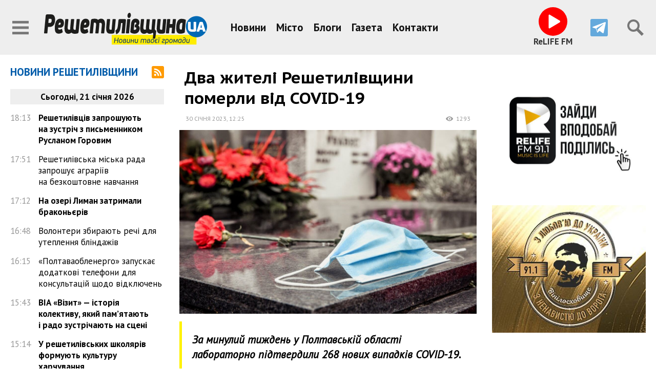

--- FILE ---
content_type: text/html; charset=UTF-8
request_url: https://resh.news/news/495/
body_size: 15816
content:
<!DOCTYPE html>
<html lang="uk">
<head>
	<meta charset="utf-8" />
	<title>Два жителі Решетилівщини померли від COVID-19 - Решетилівщина.UA</title>
	<meta name="viewport" content="width=device-width, initial-scale=1, maximum-scale=2" />
	<meta name="description" content="За минулий тиждень у Полтавській області лабораторно підтвердили 268 нових випадків COVID-19." />
	<meta property="og:site_name" content="Решетилівщина.UA" />
<meta property="og:title" content="Два жителі Решетилівщини померли від COVID-19" /><meta property="og:url" content="https://resh.news/news/495/" /><meta property="og:image" content="https://resh.news/uploads/2023/01/30/image_search_1675074876637.jpg" /><meta property="og:type" content="article" /><meta property="og:description" content="За минулий тиждень у Полтавській області лабораторно підтвердили 268 нових випадків COVID-19." /><link rel="shortcut icon" href="/img/ua.png"><!-- Google tag (gtag.js) -->
<script async src="https://www.googletagmanager.com/gtag/js?id=G-ZQQX3K24Z7"></script>
<script>
  window.dataLayer = window.dataLayer || [];
  function gtag(){dataLayer.push(arguments);}
  gtag('js', new Date());

  gtag('config', 'G-ZQQX3K24Z7');
</script><link rel="preconnect" href="https://fonts.googleapis.com"><link rel="preconnect" href="https://fonts.gstatic.com" crossorigin><link href="https://fonts.googleapis.com/css2?family=PT+Sans+Caption:wght@700&family=PT+Sans:ital,wght@0,400;0,700;1,400&display=swap" rel="stylesheet"><link rel="stylesheet" type="text/css" href="/minify/c3920c4b6c661aa15ec53ef9f1f3794f.css" /><script src="/js/jquery-3.5.1.min.js"></script><script src="/minify/2440405576b14f03ae80e22e7dc7a349.js"></script>

</head>
<body data-dt="2026-01-21 19:57:14">

<div id="infinite-stream" class="width-limit">
	<div class="infinite-page">
		
<header class="page-header">
	<div class="header-top">
		<div class="flex-header">
			<div class="sidebar-button icons">
				<span data-action="sidebar-open" class="icon icon-menu-black"></span>			
			</div>
			
			<nav class="site-nav">
				<ul class="header-links">
					<li><a href="/news/">Новини</a></li><li><a href="/tag/misto/">Місто</a></li><li><a href="/blog/">Блоги</a></li><li><a href="/gazeta/">Газета</a></li><li><a href="/contacts/">Контакти</a></li>
				</ul>
			</nav>

			<div class="logo">
				<a href="/">
					<span class="img"></span>
				</a>
			</div>

			<div class="site-tools">

				<ul class="social-icons">
					
					<li class="radio">
						<button class="radio-btn">
  <div class="i-amp-video-eq">
    <div class="-amp-video-eq-col">
      <div class="-amp-video-eq-1-1"></div>
      <div class="-amp-video-eq-1-2"></div>
    </div>
    <div class="-amp-video-eq-col">
      <div class="-amp-video-eq-2-1"></div>
      <div class="-amp-video-eq-2-2"></div>
    </div>
    <div class="-amp-video-eq-col">
      <div class="-amp-video-eq-3-1"></div>
      <div class="-amp-video-eq-3-2"></div>
    </div>
    <div class="-amp-video-eq-col">
      <div class="-amp-video-eq-4-1"></div>
      <div class="-amp-video-eq-4-2"></div>
    </div>
  </div>

						</button>
						<span>ReLIFE&nbsp;FM</span>
					</li>


<!--					<li><a rel="nofollow" title="«Решетилівщина.UA» у Facebook" href="https://www.facebook.com/" class="icon icon-facebook"></a></li> #-->
					<li><a rel="nofollow" title="«Решетилівщина.UA» у Telegram" href="https://t.me/resh_news" class="icon icon-telegram"></a></li>
<!--					<li><a rel="nofollow" title="«Решетилівщина.UA» у Viber" href="https://invite.viber.com/?g2=AQBC2uJK1nWOn1BoIc4JOhwBGgxpyUHKIfOa6YMWwzN3Hmg7wRCqa8tISvLJ2aTg" class="icon icon-viber"></a></li>
					<li class="r81"><a rel="nofollow" title="«Решетилівщина.UA» у Google News" href="https://news.google.com/" class="icon icon-googlenews"></a></li> 
#-->
				</ul>

			</div>
			
			<div class="icons site-search">
				<span data-action="search-open" class="icon icon-search-black"></span>
			</div>
		</div>

		<div class="search-container">

			<form action="/search/" class="search-form">
				<div class="search-row">
					<input type="text" name="q" value="" placeholder="Пошук по сайту" /> 
					<button type="submit" class="icon icon-search-black"></button>
				</div>
				<button type="reset" data-action="search-close" class="icon icon-close"></button>
			</form>

		</div>
	</div>


</header>

<div class="page-body">
	
	<div class="page-lenta">
		
<div class="lenta">
	<div class="lenta-header">
		<h2 class="title"><a href="/news/">Новини Решетилівщини</a></h2>	
		<a href="/rss" class="icon icon-rss"></a>	
	</div>
	<ul class="lenta-stream">
		
	</ul>
	<script>var lenta_data="[base64]/0YDQvtGI0YPRjtGC0Ywg0L3QsMKg0LfRg9GB0YLRgNGW0Ycg0LfCoNC/[base64]/[base64]/[base64]/QutC40Lkg0L/QsNC84oCZ0Y/[base64]/[base64]/[base64]/0LXRgNC10LTQsNC70Lgg0L/QsNGA0YLRltGOINGI0LrQsNGA0L/[base64]/[base64]/RgNCw0LrRgtC40YfQvdC40YUg0ZbRgdC/[base64]/[base64]/[base64]/[base64]/[base64]/[base64]/[base64]/0YDQsNCy0LjQu9GM0L3RgyDQtdC60YHQv9C70YPQsNGC0LDRhtGW0Y4g0LzQvtC20YPRgtGMINC90LDRgNCw0LbQsNGC0Lgg0L3QsMKg0L3QtdCx0LXQt9C/[base64]/[base64]/RltC00YLRgNC40LzQutCwwrs6INC90LDCoNGJ0L7CoNGD0LrRgNCw0ZfQvdGG0ZYg0LLQuNGC0YDQsNGH0LDRjtGC0Ywg0LTQvtC/[base64]/QvtC80L7Qs9GC0Lgg0ZbQt8Kg0LfQsNGA0Y/[base64]/QvtC70ZbRhtGW0Y8g0J/QvtC70YLQsNCy0YnQuNC90Lgg0YDQvtC30LPQvtGA0L3Rg9C70LAg0L/RltC00YLRgNC40LzQutGDINC00LvRjyDQvdCw0YHQtdC70LXQvdC90Y8g0L3QsMKg0LLQuNC/[base64]/QsNGB0L/QvtGA0YIg0L/[base64]/[base64]/[base64]/[base64]/[base64]/[base64]/Rg9C70Y/[base64]/RltC0INGH0LDRgSDQtNGW0LDQu9C+0LPRgyDQstC70LDQtNC4INGC0LDCoNCx0ZbQt9C90LXRgdGDINC+0LHQs9C+0LLQvtGA0Y/[base64]/QtdGA0LXQvNC+0LPRgyDRgtCwwqDQvdGW0YfQuNGOINGDwqDQvNCw0YLRh9Cw0YUg0KfQtdC80L/RltC+0L3QsNGC0YMg0J/[base64]/[base64]/[base64]/[base64]/0L7QstGW0LTQvdC40LrRgyDCq9Ca0YDQtdC80LXQvdGH0YPRhtGM0LrRliDQv9C70LDQstC90ZbCuyDRgdC/[base64]/0YDQsNCy0LjQu9C4INGI0LrQsNGA0L/[base64]/QvtC70YLQsNCy0LDQs9Cw0LfCuyDQt9Cw0LrQu9C40LrQsNGO0YLRjCDQvdC1wqDQstC40LrQvtGA0LjRgdGC0L7QstGD0LLQsNGC0Lgg0L/[base64]/[base64]/[base64]/[base64]/QvtC80ZbRgNC90LAg0YHQvtC90Y/[base64]/0L7QvdCw0LQgMTLCoNC80ZbQu9GM0Y/[base64]/0LjRgdC60YMg0L3QtdC80LDRgtC10YDRltCw0LvRjNC90L7RlyDQutGD0LvRjNGC0YPRgNC90L7RlyDRgdC/[base64]/RgNCw0LLQuNC70LAg0L/RgNC+0YTRltC70LDQutGC0LjQutC4INC30LDRhdCy0L7RgNGO0LLQsNC90Ywg0YLQsMKg0L/[base64]/[base64]/0L7RgdC70YPQs9C4INC+0YLRgNC40LzQsNC70Lgg0L/[base64]/[base64]/[base64]/RgtGD0LLQsNC70YzQvdC40LrQuCDQvdCw0LPQsNC00LDQu9C4INGA0LjQsdCw0LvQutCw0Lwg0L/[base64]/0LvQsNC90YPQstCw0YLQuCDRidC10L/Qu9C10L3QvdGPINGC0LDCoNC90LDQtNC+0LvRg9C20LjRgtC4INC/0YDQvtC/[base64]/[base64]/[base64]/[base64]/[base64]/[base64]/0L7Qs9C70LjQsdC40LvQuCDQt9C90LDQvdC90Y8g0L/[base64]/[base64]/QvtC/[base64]/[base64]/[base64]/QtdGA0YjQtSDQvtGC0YDQuNC80LDQu9CwINGD0LrRgNCw0ZfQvdGB0YzQutC40Lkg0L/QsNGB0L/[base64]/QvtC70YLQsNCy0YnQuNC90ZYg0L/[base64]/QvtC70YLQsNCy0YnQuNC90LAg0L7RgtGA0LjQvNCw0LvQsCDQstCw0LrRhtC40L3RgyDQstGW0LQg0LLRltGA0YPRgdGDINC/[base64]/[base64]/QuNC70Lgg0L/[base64]/0ZbQtCDQt9Cw0LPRgNC+0LfQvtGOINC+0L/QuNC90LjRgtC40YHRjyDQsdC10Lcg0LLQvtC00Lgg0YLQsMKg0L7Qv9Cw0LvQtdC90L3Rjzog0YPCoNCz0YDQvtC80LDQtNGWINCy0ZbQtNC/0YDQsNGG0YzQvtCy0YPRjtGC0Ywg0L/[base64]/0YDQsNC/0L7RgCDRg8Kg0LfQvdCw0Log0L/RltC00YLRgNC40LzQutC4INCy0ZbQudGB0YzQutC+0LLQvtC/[base64]/QvtC80ZbRgNC90LAg0YHQvtC90Y/[base64]/RgNC+0LLQtdC70Lgg0L/[base64]/[base64]/[base64]/[base64]/[base64]/[base64]/wrsg0LfQsNC/[base64]/[base64]/0ZbRiNC90L4g0LLQuNGB0YLRg9C/[base64]/[base64]/[base64]/RgNC40LfQvtCy0ZYg0LzRltGB0YbRjyDQvdCwwqDQutC+0L3QutGD0YDRgdGWIMKr0J/[base64]/[base64]/0ZbQtNC/[base64]/[base64]/0ZbQtNC/0YDQuNGU0LzRgdGC0LLQsCDQv9GA0L7Qv9C+0L3Rg9GO0YLRjCDQv9C10YDQtdC00LDRgtC4INCywqDRg9C/[base64]/[base64]/[base64]/igJnRlNCy0YHRjNC60ZYg0YjQutC+0LvRj9GA0ZYg0LLQuNCz0L7RgtC+0LLQuNC70Lgg0YfQtdGA0LPQvtCy0YMg0L/QsNGA0YLRltGOINC90LDQu9GW0L/QvtC6INC90LDCoNC+0LrQvtC/[base64]/[base64]/[base64]/[base64]/[base64]/0L7Rh9Cw0YLQutGW0LLQutC4wrsg0L/RgNC40LTQsdCw0LvQuCDRgdC/[base64]/0YDQvtGF0LDRjtGC0Ywg0LTQvtC/0L7QvNC+0LPRgtC4INC30ZbQsdGA0LDRgtC4INC60L7RiNGC0Lgg0L3QsMKg0LfQsNGA0Y/[base64]/[base64]/[base64]/[base64]/RgNC40L/QuNC90LjQsiDQstC+0LTQvtC/0L7RgdGC0LDRh9Cw0L3QvdGPIDQwMMKg0YLQuNGB0Y/[base64]/[base64]/QvtC80L7Qs9C70LAg0L/RgNC40LTQsdCw0YLQuCDQsNC/[base64]/QsNGJ0LXQvdC60ZbQstGB0YzQutGWINC00ZbRgtC4INGB0YLQstC+0YDQuNC70Lgg0LvQuNGB0YLRltCy0LrQuCDQtNC70Y8g0LfQsNGF0LjRgdC90LjQutGW0LI8L2E+PC9saT4=";</script>
</div>
	</div>
	<div class="page-content">
		<article data-title="Два жителі Решетилівщини померли від COVID-19" data-url="https://resh.news/news/495/" data-type="news" data-param="" data-id="495" data-dt="2023-01-30 12:25:00" data-viewer="1" class="content text">
<h1>Два жителі Решетилівщини померли від COVID-19</h1>
<div class="content-info">
	<time datetime="2023-01-30T12:25:00+02:00" class="tblock-date content-date"><a href="/archive/2023/01/30/" class="dt-date">30 січня 2023</a>, <span class="dt-time">12:25</span></time>
	<div class="right">
		 <span class="badge views">1293</span>
	</div>
</div>
<figure class="image top-media"><img src="/uploads/2023/01/30/image_search_1675074876637.jpg" width="1200" height="742" alt="Два жителі Решетилівщини померли від COVID-19"></figure>
<div class="intro"><p><i>За минулий тиждень у Полтавській області лабораторно підтвердили 268 нових випадків COVID-19.</i></p></div>
<div class="full-text"><p>За інформацією Полтавського обласного центру контролю і профілактики хвороб МОЗ України, від початку карантину на Полтавщині діагностовано 220 383 випадки захворювання на COVID-19.</p><p>Продовжують лікування 510 хворих.</p><p>Найбільше випадків зафіксували у Полтавській (144), Кременчуцькій (23) та Горішньоплавнівській (22) громадах.</p><p>У Решетилівській громаді за тиждень зареєстровано 5 лабораторно-підтверджених випадків коронавірусного захворювання. У стаціонарі Решетилівської центральної лікарні від ускладнень, спричинених COVID-19, лікуються 2 пацієнти. Крім того, як повідомили у медзакладі, за вихідні підтверджено 2 летальних випадки.</p><p>До цього смертей від коронавірусу в громаді не реєстрували дуже довго.</p><p><strong>Юлія ГРІНЧЕНКО</strong>, Решетилівщина.UA</p>
</div>
<div class="tags-row"><ul class="tags tags-sharp"><li class="tag"><a href="/tag/medicine/">Медицина</a></li><li class="tag"><a href="/tag/covid-19/">COVID-19</a></li></ul></div><div class="share-buttons"></div></article>
	</div>
	<div class="page-promo">
		
	</div>

</div>

<footer class="site-footer">
	<div class="copyright-info">
		<p class="site-copyright">&copy; 2026&nbsp; <strong>Решетилівщина.UA</strong></p>
		<p class="site-copyright-extend">Використання матеріалів інтернет-видання «Решетилівщина.UA» на інших сайтах дозволяється лише за наявності гіперпосилання на сайт <a href="/">resh.news</a>, відкритого для індексації пошуковими системами; у друкованих виданнях — лише за погодженням з редакцією.</p>
	</div>
</footer>
	</div>
</div>
<div id="infinite-trigger"></div>
<div id="infinite-loader"></div>

<script>
	var bdata = "[base64]";
</script>
<aside id="sidebar">
<div class="sidebar-header">
	<a href="/" class="logo">
		<img src="/img/logo-invert2.svg" width="512" height="100" alt="Решетилівщина.UA" />
	</a>
	<span id="sidebar-close-btn" class="icon icon-close"></span>
</div>
<ul class="sidebar-nav">
	<li><a href="/news/">Новини:</a>
		<ul class="submenu">
			<li><a href="/tag/war/">Війна</a></li>
			<li><a href="/tag/misto/">Місто</a></li>
			<li><a href="/tag/vlada/">Влада</a></li>
			<li><a href="/tag/zsu/">ЗСУ</a></li>
			<li><a href="/tag/1013/">Гуманітарний штаб</a></li>
			<li><a href="/tag/medicine/">Медицина</a></li>
			<li><a href="/tag/culture/">Культура</a></li>
			<li><a href="/tag/sport/">Спорт</a></li>
			<li><a href="/tag/1388/">Знай наших</a></li>
			<li><a href="/tag/education/">Освіта</a></li>
			<li><a href="/tag/people/">Суспільство</a></li>
		</ul>
	</li>
	<li><a href="/tag/interview/">Інтерв’ю</a></li>
	<li><a href="/tag/video/">Відео</a></li>
	<li><a href="/gazeta/">Газета</a></li>
	<li><a href="/archive/2026/">Архів новин</a></li>
	<li><a href="/reklama/">Розміщення реклами</a></li>
	<li><a href="/contacts/">Контакти редакції</a></li>
</ul>

<ul class="social-icons">
<!--	<li><a rel="nofollow" title="«Решетилівщина.UA» у Facebook" href="https://www.facebook.com/" class="icon icon-facebook"></a></li> #-->
					<li><a rel="nofollow" title="«Решетилівщина.UA» у Telegram" href="https://t.me/resh_news" class="icon icon-telegram"></a></li>
<!--					<li><a rel="nofollow" title="«Решетилівщина.UA» у Viber" href="https://invite.viber.com/?g2=AQBC2uJK1nWOn1BoIc4JOhwBGgxpyUHKIfOa6YMWwzN3Hmg7wRCqa8tISvLJ2aTg" class="icon icon-viber"></a></li> 
	<li class="r81"><a rel="nofollow" title="«Решетилівщина.UA» у Google News" href="https://news.google.com/" class="icon icon-googlenews"></a></li> 
#-->
</ul>

<div id="sidebar-lenta">

</div>

</aside>
<div id="sidebar-shadow"></div><div id="up"></div>	
</body>
</html>

--- FILE ---
content_type: image/svg+xml
request_url: https://resh.news/img/icons/rss.svg
body_size: 971
content:
<?xml version="1.0" ?><svg height="72" viewBox="0 0 72 72" width="72" xmlns="http://www.w3.org/2000/svg"><g fill="none" fill-rule="evenodd"><path d="M8,72 L64,72 C68.418278,72 72,68.418278 72,64 L72,8 C72,3.581722 68.418278,-8.11624501e-16 64,0 L8,0 C3.581722,8.11624501e-16 -5.41083001e-16,3.581722 0,8 L0,64 C5.41083001e-16,68.418278 3.581722,72 8,72 Z" fill="#FF9A00"/><path d="M14.0004714,51.7142857 C14.0004714,48.243 16.8148698,45.4285714 20.2861184,45.4285714 C23.7573669,45.4285714 26.5717653,48.243 26.5717653,51.7142857 C26.5717653,55.1855714 23.7573669,58 20.2861184,58 C16.8148698,58 14.0004714,55.1855714 14.0004714,51.7142857 Z M58,58 L49.6196612,58 C49.6196612,38.3587143 33.6415467,22.3804286 14.0004714,22.3804286 L14.0004714,14 C38.2614972,14 58,33.7387143 58,58 Z M43.3335429,58 L34.9532041,58 C34.9532041,46.4468571 25.5530191,37.0481429 14,37.0481429 L14,28.6661429 C30.174541,28.6661429 43.3335429,41.8252857 43.3335429,58 Z" fill="#FFF"/></g></svg>

--- FILE ---
content_type: image/svg+xml
request_url: https://resh.news/img/icons/viber.svg
body_size: 2354
content:
<?xml version="1.0" ?><svg height="512" id="Layer_1" version="1.1" viewBox="0 0 512 512" width="512" xml:space="preserve" xmlns="http://www.w3.org/2000/svg" xmlns:cc="http://creativecommons.org/ns#" xmlns:dc="http://purl.org/dc/elements/1.1/" xmlns:inkscape="http://www.inkscape.org/namespaces/inkscape" xmlns:rdf="http://www.w3.org/1999/02/22-rdf-syntax-ns#" xmlns:sodipodi="http://sodipodi.sourceforge.net/DTD/sodipodi-0.dtd" xmlns:svg="http://www.w3.org/2000/svg"><defs id="defs12"/><g id="g4780"><rect height="512" id="rect2987" style="fill:#7b519d;fill-opacity:1;fill-rule:nonzero;stroke:none" width="512" x="0" y="0"/><g id="g15" transform="matrix(1.452588,0,0,1.452588,-115.17955,-97.147891)"><path d="m 369.75,304.701 c -8.397,-6.76 -17.371,-12.828 -26.204,-19.027 -17.617,-12.373 -33.73,-13.334 -46.876,6.572 -7.382,11.176 -17.716,11.665 -28.521,6.762 -29.789,-13.506 -52.791,-34.318 -66.265,-64.595 -5.96,-13.395 -5.882,-25.405 8.064,-34.879 7.383,-5.01 14.822,-10.939 14.227,-21.887 -0.777,-14.275 -35.437,-61.981 -49.124,-67.016 -5.664,-2.084 -11.304,-1.949 -17.066,-0.012 -32.095,10.793 -45.388,37.188 -32.657,68.441 37.98,93.242 104.82,158.154 196.828,197.773 5.245,2.256 11.073,3.158 14.024,3.967 20.947,0.211 45.486,-19.971 52.573,-40 6.823,-19.269 -7.597,-26.918 -19.003,-36.099 z" id="path17-6" style="fill:#ffffff;fill-rule:evenodd"/><path d="m 266.586,120.19 c 67.264,10.344 98.285,42.328 106.851,110.076 0.794,6.258 -1.537,15.674 7.391,15.848 9.331,0.178 7.083,-9.099 7.161,-15.363 0.789,-63.806 -54.846,-122.957 -119.458,-125.138 -4.875,0.701 -14.962,-3.362 -15.591,7.564 -0.419,7.367 8.073,6.156 13.646,7.013 z" id="path19-1" style="fill:#ffffff;fill-rule:evenodd"/><path d="m 279.743,138.766 c -6.47,-0.779 -15.011,-3.828 -16.523,5.15 -1.578,9.422 7.941,8.465 14.058,9.834 41.544,9.285 56.009,24.406 62.849,65.615 0.999,6.008 -0.986,15.359 9.224,13.809 7.567,-1.152 4.834,-9.168 5.467,-13.85 0.335,-39.563 -33.567,-75.574 -75.075,-80.558 z" id="path21-2" style="fill:#ffffff;fill-rule:evenodd"/><path d="m 283.558,171.118 c -4.319,0.107 -8.558,0.574 -10.145,5.189 -2.384,6.898 2.631,8.543 7.736,9.363 17.042,2.736 26.011,12.785 27.713,29.779 0.46,4.613 3.387,8.35 7.843,7.824 6.174,-0.736 6.732,-6.232 6.543,-11.451 0.305,-19.093 -21.275,-41.161 -39.69,-40.704 z" id="path23" style="fill:#ffffff;fill-rule:evenodd"/></g></g></svg>

--- FILE ---
content_type: image/svg+xml
request_url: https://resh.news/img/logo2.svg
body_size: 48835
content:
<?xml version="1.0" encoding="UTF-8" standalone="no"?>
<svg
   xmlns:dc="http://purl.org/dc/elements/1.1/"
   xmlns:cc="http://creativecommons.org/ns#"
   xmlns:rdf="http://www.w3.org/1999/02/22-rdf-syntax-ns#"
   xmlns:svg="http://www.w3.org/2000/svg"
   xmlns="http://www.w3.org/2000/svg"
   viewBox="0 0 511.99999 99.716743"
   height="99.716743"
   width="512"
   xml:space="preserve"
   id="svg1512"
   version="1.1"><metadata
     id="metadata1518"><rdf:RDF><cc:Work
         rdf:about=""><dc:format>image/svg+xml</dc:format><dc:type
           rdf:resource="http://purl.org/dc/dcmitype/StillImage" /><dc:title></dc:title></cc:Work></rdf:RDF></metadata><defs
     id="defs1516"><clipPath
       id="clipPath1530"
       clipPathUnits="userSpaceOnUse"><path
         id="path1528"
         d="M 13.075,28.528 H 1472 V 315 H 13.075 Z" /></clipPath><clipPath
       id="clipPath1542"
       clipPathUnits="userSpaceOnUse"><path
         id="path1540"
         d="M 0,315 H 1472 V 0 H 0 Z" /></clipPath><clipPath
       id="clipPath1610"
       clipPathUnits="userSpaceOnUse"><path
         id="path1608"
         d="M 13.075,28.528 H 1472 V 315 H 13.075 Z" /></clipPath></defs><g
     transform="matrix(1.3333333,0,0,-1.3333333,-71.98356,144.99007)"
     id="g1520"><g
       transform="matrix(0.28015284,0,0,0.28015284,38.862872,24.44241)"
       id="g7262"><path
         d="m 622.789,33.955 h 712.914 v 80.507 H 622.789 Z"
         style="fill:#ffed00;fill-opacity:1;fill-rule:nonzero;stroke:none"
         id="path1522" /><g
         id="g1524"><g
           id="g1526"
           clip-path="url(#clipPath1530)"><g
             id="g1532"
             transform="translate(1335.7021,95.042)"><path
               d="m 0,0 c 49.134,0 88.966,39.832 88.966,88.968 0,49.134 -39.832,88.966 -88.966,88.966 -49.135,0 -88.966,-39.832 -88.966,-88.966 C -88.966,39.832 -49.135,0 0,0"
               style="fill:#0069b4;fill-opacity:1;fill-rule:nonzero;stroke:none"
               id="path1534" /></g></g></g><g
         id="g1536"><g
           id="g1538"
           clip-path="url(#clipPath1542)"><g
             id="g1544"
             transform="translate(92.9966,250.4619)"><path
               d="m 0,0 -3.196,-34.467 h 15.217 c 3.855,0 6.975,2.015 9.359,6.049 2.383,4.03 3.577,8.938 3.577,14.723 0,1.519 -0.129,3.081 -0.381,4.679 -0.254,1.598 -0.711,3.081 -1.369,4.451 -0.662,1.37 -1.575,2.472 -2.74,3.31 C 19.3,-0.421 17.804,0 15.978,0 Z m -6.391,-68.249 -4.717,-49.761 c -0.205,-1.826 -0.483,-3.046 -0.838,-3.652 -0.356,-0.61 -1.346,-0.913 -2.967,-0.913 h -21 c -2.335,0 -3.348,1.519 -3.043,4.565 l 13.239,140.152 c 0.202,1.975 0.506,3.88 0.913,5.706 0.404,1.826 1.012,3.424 1.826,4.793 0.811,1.37 1.876,2.472 3.195,3.31 1.318,0.835 2.991,1.256 5.022,1.256 h 36.826 c 5.376,0 10.067,-1.142 14.076,-3.424 4.006,-2.283 7.328,-5.443 9.967,-9.473 2.637,-4.034 4.616,-8.867 5.935,-14.495 1.317,-5.631 1.978,-11.719 1.978,-18.26 0,-2.133 -0.152,-5.1 -0.456,-8.903 -0.304,-3.805 -0.965,-7.914 -1.978,-12.325 -1.016,-4.416 -2.537,-8.903 -4.566,-13.468 -2.03,-4.565 -4.743,-8.713 -8.141,-12.44 -3.4,-3.731 -7.609,-6.773 -12.63,-9.13 -5.022,-2.361 -11.085,-3.538 -18.185,-3.538 z"
               style="fill:#1d1d1b;fill-opacity:1;fill-rule:nonzero;stroke:none"
               id="path1546" /></g><g
             id="g1548"
             transform="translate(187.1909,218.5059)"><path
               d="m 0,0 c -3.146,0 -5.759,-1.484 -7.837,-4.451 -2.08,-2.967 -3.476,-7.726 -4.184,-14.267 0.608,-0.153 1.19,-0.227 1.75,-0.227 h 1.901 c 5.883,0 9.839,0.948 11.87,2.852 2.028,1.902 3.043,4.68 3.043,8.332 0,1.976 -0.456,3.766 -1.369,5.364 C 4.261,-0.799 2.535,0 0,0 m -10.348,-93.13 c -6.07,0 -11.173,1.027 -15.31,3.081 -4.137,2.055 -7.494,5.058 -10.067,9.017 -2.573,3.955 -4.416,8.823 -5.524,14.608 -1.11,5.781 -1.664,12.476 -1.664,20.087 0,25.715 3.881,45.31 11.642,58.777 7.76,13.467 18.641,20.201 32.641,20.201 4.26,0 8.369,-0.571 12.325,-1.712 3.957,-1.141 7.431,-3.081 10.425,-5.821 2.99,-2.739 5.376,-6.391 7.151,-10.956 1.774,-4.565 2.664,-10.272 2.664,-17.119 0,-13.547 -3.156,-23.779 -9.466,-30.701 -6.31,-6.927 -15.417,-10.386 -27.324,-10.386 -1.832,0 -3.741,0.075 -5.724,0.228 -1.985,0.15 -3.994,0.378 -6.029,0.684 0,-0.609 -0.027,-1.14 -0.077,-1.597 -0.052,-0.456 -0.076,-0.991 -0.076,-1.598 0,-2.739 0.304,-4.946 0.913,-6.619 0.609,-1.677 1.446,-2.893 2.511,-3.652 1.066,-0.764 2.359,-1.256 3.88,-1.484 1.522,-0.228 3.246,-0.343 5.174,-0.343 2.535,0 5.046,0.417 7.533,1.256 2.485,0.834 5.3,2.015 8.445,3.538 1.42,0.759 2.359,0.988 2.816,0.685 0.456,-0.307 0.837,-1.066 1.141,-2.283 l 5.783,-21.456 c 0.304,-1.523 0.252,-2.664 -0.153,-3.424 -0.406,-0.764 -1.015,-1.524 -1.825,-2.282 -2.031,-1.827 -4.414,-3.425 -7.153,-4.794 -2.739,-1.369 -5.606,-2.511 -8.597,-3.424 -2.994,-0.913 -5.885,-1.559 -8.674,-1.941 -2.792,-0.378 -5.25,-0.57 -7.381,-0.57"
               style="fill:#1d1d1b;fill-opacity:1;fill-rule:nonzero;stroke:none"
               id="path1550" /></g><g
             id="g1552"
             transform="translate(328.4829,246.8101)"><path
               d="m 0,0 c 0.354,0.606 1.394,0.913 3.12,0.913 h 19.63 c 2.333,0 3.348,-1.523 3.043,-4.565 l -9.282,-97.924 c -0.204,-2.435 -0.509,-4.604 -0.913,-6.505 -0.407,-1.905 -0.965,-3.617 -1.674,-5.136 -0.711,-1.523 -1.624,-2.818 -2.739,-3.88 -1.118,-1.067 -2.587,-1.902 -4.413,-2.511 -1.118,-0.304 -2.639,-0.645 -4.565,-1.027 -1.929,-0.378 -4.009,-0.685 -6.239,-0.913 -2.233,-0.229 -4.466,-0.417 -6.696,-0.571 -2.232,-0.15 -4.211,-0.228 -5.935,-0.228 -6.087,0 -11.465,0.799 -16.13,2.396 -4.667,1.598 -8.624,4.145 -11.87,7.647 -1.624,-1.523 -3.476,-2.932 -5.554,-4.223 -2.08,-1.294 -4.261,-2.396 -6.543,-3.309 -2.283,-0.914 -4.566,-1.598 -6.848,-2.055 -2.283,-0.456 -4.439,-0.685 -6.468,-0.685 -6.695,0 -12.276,1.409 -16.738,4.223 -4.466,2.814 -7.966,6.734 -10.5,11.756 -2.538,5.021 -4.211,10.992 -5.022,17.918 -0.813,6.923 -0.813,14.569 0,22.94 l 5.935,62.087 c 0.202,1.826 0.48,3.042 0.837,3.652 0.354,0.606 1.343,0.913 2.967,0.913 h 19.63 c 2.333,0 3.348,-1.523 3.044,-4.565 l -5.478,-57.521 c -0.407,-4.11 -0.585,-7.84 -0.533,-11.185 0.05,-3.35 0.48,-6.163 1.293,-8.446 0.811,-2.282 2.029,-4.033 3.653,-5.25 1.621,-1.22 3.854,-1.826 6.695,-1.826 0.506,0 1.191,0.036 2.054,0.114 0.861,0.075 1.774,0.228 2.739,0.457 0.963,0.227 1.903,0.492 2.816,0.799 0.913,0.302 1.674,0.606 2.282,0.913 -0.509,6.39 -0.356,13.845 0.457,22.369 l 5.63,59.576 c 0.202,1.826 0.481,3.042 0.837,3.652 0.354,0.606 1.344,0.913 2.968,0.913 h 19.934 c 2.435,0 3.5,-1.523 3.196,-4.565 l -5.935,-62.315 c -0.304,-3.959 -0.407,-7.383 -0.304,-10.272 0.099,-2.892 0.582,-5.289 1.446,-7.19 0.86,-1.904 2.104,-3.349 3.728,-4.337 1.621,-0.991 3.752,-1.484 6.391,-1.484 0.811,0 1.902,0.076 3.272,0.229 1.369,0.149 2.713,0.378 4.032,0.685 l 7.913,84.684 C -0.635,-1.826 -0.356,-0.61 0,0"
               style="fill:#1d1d1b;fill-opacity:1;fill-rule:nonzero;stroke:none"
               id="path1554" /></g><g
             id="g1556"
             transform="translate(401.9058,218.5059)"><path
               d="m 0,0 c -3.146,0 -5.759,-1.484 -7.837,-4.451 -2.08,-2.967 -3.476,-7.726 -4.184,-14.267 0.608,-0.153 1.19,-0.227 1.75,-0.227 h 1.901 c 5.883,0 9.839,0.948 11.87,2.852 2.028,1.902 3.043,4.68 3.043,8.332 0,1.976 -0.456,3.766 -1.369,5.364 C 4.261,-0.799 2.535,0 0,0 m -10.348,-93.13 c -6.07,0 -11.173,1.027 -15.31,3.081 -4.137,2.055 -7.494,5.058 -10.067,9.017 -2.573,3.955 -4.416,8.823 -5.524,14.608 -1.11,5.781 -1.664,12.476 -1.664,20.087 0,25.715 3.881,45.31 11.642,58.777 7.76,13.467 18.641,20.201 32.641,20.201 4.26,0 8.369,-0.571 12.325,-1.712 3.957,-1.141 7.431,-3.081 10.425,-5.821 2.99,-2.739 5.376,-6.391 7.151,-10.956 1.774,-4.565 2.664,-10.272 2.664,-17.119 0,-13.547 -3.156,-23.779 -9.466,-30.701 -6.31,-6.927 -15.417,-10.386 -27.324,-10.386 -1.832,0 -3.741,0.075 -5.724,0.228 -1.985,0.15 -3.994,0.378 -6.029,0.684 0,-0.609 -0.027,-1.14 -0.077,-1.597 -0.052,-0.456 -0.076,-0.991 -0.076,-1.598 0,-2.739 0.304,-4.946 0.913,-6.619 0.609,-1.677 1.446,-2.893 2.511,-3.652 1.066,-0.764 2.359,-1.256 3.88,-1.484 1.522,-0.228 3.246,-0.343 5.174,-0.343 2.535,0 5.046,0.417 7.533,1.256 2.485,0.834 5.3,2.015 8.445,3.538 1.42,0.759 2.359,0.988 2.816,0.685 0.456,-0.307 0.837,-1.066 1.141,-2.283 l 5.783,-21.456 c 0.304,-1.523 0.252,-2.664 -0.153,-3.424 -0.406,-0.764 -1.015,-1.524 -1.825,-2.282 -2.031,-1.827 -4.414,-3.425 -7.153,-4.794 -2.739,-1.369 -5.606,-2.511 -8.597,-3.424 -2.994,-0.913 -5.885,-1.559 -8.674,-1.941 -2.792,-0.378 -5.25,-0.57 -7.381,-0.57"
               style="fill:#1d1d1b;fill-opacity:1;fill-rule:nonzero;stroke:none"
               id="path1558" /></g><g
             id="g1560"
             transform="translate(463.7637,128.7998)"><path
               d="m 0,0 c -0.357,-0.61 -1.396,-0.913 -3.12,-0.913 h -19.63 c -2.335,0 -3.348,1.519 -3.043,4.565 l 9.282,97.924 c 0.405,4.715 1.241,8.595 2.511,11.641 1.267,3.042 3.676,5.171 7.228,6.391 1.013,0.303 2.511,0.645 4.489,1.027 1.978,0.378 4.083,0.685 6.316,0.913 2.23,0.228 4.463,0.417 6.695,0.571 2.23,0.15 4.209,0.228 5.935,0.228 6.087,0 11.463,-0.799 16.13,-2.397 4.665,-1.597 8.622,-4.148 11.87,-7.646 1.621,1.519 3.474,2.928 5.554,4.222 2.078,1.291 4.261,2.397 6.543,3.31 2.283,0.913 4.566,1.598 6.848,2.055 2.283,0.456 4.437,0.684 6.468,0.684 6.695,0 12.273,-1.408 16.738,-4.222 4.463,-2.818 7.963,-6.734 10.5,-11.756 2.535,-5.021 4.186,-10.995 4.946,-17.918 0.761,-6.927 0.785,-14.574 0.076,-22.941 L 96.401,3.652 C 96.197,1.826 95.919,0.606 95.564,0 95.208,-0.61 94.219,-0.913 92.597,-0.913 h -19.63 c -2.335,0 -3.348,1.519 -3.044,4.565 l 5.479,57.522 c 0.404,4.108 0.582,7.835 0.532,11.184 -0.052,3.346 -0.482,6.163 -1.293,8.446 -0.813,2.282 -2.031,4.03 -3.652,5.25 -1.624,1.216 -3.857,1.826 -6.696,1.826 -0.509,0 -1.193,-0.039 -2.054,-0.114 C 61.375,87.688 60.462,87.538 59.5,87.309 58.534,87.081 57.597,86.813 56.685,86.51 55.771,86.204 55.01,85.9 54.402,85.597 54.908,79.206 54.756,71.748 53.945,63.228 L 48.315,3.652 C 48.11,1.826 47.832,0.606 47.478,0 47.121,-0.61 46.132,-0.913 44.511,-0.913 H 24.576 c -2.435,0 -3.5,1.519 -3.196,4.565 l 5.935,62.315 c 0.708,7.761 0.328,13.581 -1.141,17.462 -1.472,3.88 -4.846,5.821 -10.12,5.821 -0.813,0 -1.902,-0.079 -3.272,-0.229 C 11.413,88.868 10.067,88.64 8.75,88.336 L 0.837,3.652 C 0.632,1.826 0.354,0.606 0,0"
               style="fill:#1d1d1b;fill-opacity:1;fill-rule:nonzero;stroke:none"
               id="path1562" /></g><g
             id="g1564"
             transform="translate(614.0322,158.0166)"><path
               d="M 0,0 C 0.913,0 2.154,0.075 3.728,0.229 5.3,0.379 6.746,0.606 8.065,0.913 l 7.761,84.228 c 0.202,1.826 0.507,3.043 0.913,3.652 0.404,0.607 1.469,0.914 3.196,0.914 h 19.63 c 2.23,0 3.196,-1.523 2.891,-4.566 l -9.13,-97.466 c -0.407,-4.872 -1.243,-8.788 -2.511,-11.756 -1.27,-2.968 -3.678,-5.061 -7.228,-6.277 -1.016,-0.303 -2.537,-0.646 -4.566,-1.028 -2.03,-0.378 -4.21,-0.684 -6.543,-0.913 -2.335,-0.227 -4.667,-0.417 -7,-0.57 -2.335,-0.15 -4.313,-0.229 -5.935,-0.229 -7.608,0 -13.976,1.028 -19.097,3.082 -5.124,2.055 -9.131,5.479 -12.022,10.272 -2.891,4.794 -4.77,10.992 -5.631,18.603 -0.862,7.608 -0.736,17.041 0.381,28.304 l 5.326,57.978 c 0.202,1.826 0.506,3.043 0.913,3.652 0.404,0.607 1.42,0.914 3.044,0.914 h 19.934 c 2.333,0 3.348,-1.523 3.044,-4.566 l -5.783,-61.858 c -0.304,-3.959 -0.456,-7.383 -0.456,-10.272 0,-2.892 0.354,-5.289 1.065,-7.19 0.708,-1.905 1.85,-3.349 3.424,-4.337 C -4.744,0.492 -2.639,0 0,0"
               style="fill:#1d1d1b;fill-opacity:1;fill-rule:nonzero;stroke:none"
               id="path1566" /></g><g
             id="g1568"
             transform="translate(734.0962,247.7231)"><path
               d="M 0,0 C 3.854,0 6.316,-1.181 7.38,-3.538 8.447,-5.899 8.724,-9.74 8.218,-15.065 l -9.435,-99.978 c -0.205,-1.979 -0.509,-3.274 -0.913,-3.88 -0.407,-0.611 -1.37,-0.913 -2.891,-0.913 h -19.935 c -1.522,0 -2.435,0.417 -2.739,1.255 -0.305,0.834 -0.357,2.09 -0.153,3.766 l 7.609,82.174 h -12.326 l -0.913,-8.445 c -1.422,-12.784 -2.841,-23.779 -4.261,-32.985 -1.422,-9.208 -3.374,-17.119 -5.858,-23.738 -2.487,-6.62 -5.809,-12.177 -9.967,-16.663 -4.162,-4.49 -9.587,-8.332 -16.283,-11.528 -1.522,-0.759 -2.613,-0.759 -3.272,0 -0.661,0.764 -1.141,1.98 -1.445,3.653 l -4.718,20.315 c -0.406,2.129 -0.532,3.766 -0.381,4.907 0.153,1.142 0.99,2.319 2.512,3.539 2.941,1.975 5.425,4.108 7.456,6.391 2.028,2.282 3.752,5.324 5.174,9.13 1.419,3.802 2.637,8.674 3.652,14.608 1.013,5.935 2.028,13.618 3.043,23.055 l 2.74,26.022 c 0.506,5.324 1.495,9.051 2.967,11.184 1.47,2.13 4.235,3.196 8.293,3.196 z"
               style="fill:#1d1d1b;fill-opacity:1;fill-rule:nonzero;stroke:none"
               id="path1570" /></g><g
             id="g1572"
             transform="translate(771.835,300.9077)"><path
               d="m 0,0 c 3.55,0 6.518,-1.751 8.902,-5.25 2.382,-3.502 3.577,-7.989 3.577,-13.467 0,-3.653 -0.484,-7.002 -1.447,-10.044 -0.965,-3.046 -2.232,-5.671 -3.803,-7.875 -1.575,-2.208 -3.349,-3.92 -5.327,-5.136 -1.978,-1.22 -3.982,-1.826 -6.01,-1.826 -3.553,0 -6.495,1.712 -8.827,5.136 -2.335,3.424 -3.5,7.875 -3.5,13.353 0,3.499 0.456,6.77 1.37,9.816 0.913,3.042 2.13,5.706 3.652,7.988 1.521,2.283 3.271,4.07 5.25,5.365 C -4.185,-0.649 -2.131,0 0,0 m -3.044,-168.456 c -0.204,-1.826 -0.482,-3.045 -0.837,-3.652 -0.356,-0.61 -1.346,-0.913 -2.967,-0.913 h -19.631 c -2.334,0 -3.347,1.52 -3.042,4.565 l 10.347,110.706 c 0.202,1.673 0.557,2.854 1.066,3.538 0.505,0.685 1.419,1.027 2.739,1.027 h 19.63 c 1.622,0 2.587,-0.306 2.891,-0.913 0.304,-0.61 0.355,-1.826 0.153,-3.652 z"
               style="fill:#1d1d1b;fill-opacity:1;fill-rule:nonzero;stroke:none"
               id="path1574" /></g><g
             id="g1576"
             transform="translate(822.5078,220.1035)"><path
               d="m 0,0 c -2.943,0 -5.149,-1.141 -6.619,-3.424 -1.472,-2.283 -2.359,-4.947 -2.663,-7.989 l -5.174,-50.217 c 1.013,-0.307 2.282,-0.57 3.805,-0.799 1.521,-0.228 2.839,-0.342 3.956,-0.342 4.969,0 8.546,1.483 10.728,4.451 2.181,2.967 3.272,5.97 3.272,9.016 0,5.325 -2.488,7.99 -7.456,7.99 h -2.284 c -1.421,0 -2.358,0.341 -2.814,1.026 -0.457,0.685 -0.585,2.091 -0.381,4.224 l 1.218,12.325 c 0.304,2.586 0.81,4.144 1.521,4.679 0.708,0.532 1.674,0.949 2.891,1.256 2.436,0.606 4.235,1.786 5.402,3.537 1.165,1.748 1.75,3.917 1.75,6.506 0,1.976 -0.608,3.766 -1.826,5.365 C 4.109,-0.799 2.333,0 0,0 m -36.978,-12.555 c 1.116,13.389 4.844,24.082 11.185,32.071 6.339,7.989 15.294,11.984 26.858,11.984 9.536,0 17.22,-2.665 23.055,-7.989 5.832,-5.328 8.952,-12.782 9.359,-22.369 0,-1.677 -0.103,-3.692 -0.305,-6.05 -0.204,-2.361 -0.635,-4.718 -1.293,-7.075 -0.661,-2.362 -1.651,-4.68 -2.968,-6.962 -1.319,-2.284 -3.043,-4.262 -5.174,-5.935 v -1.141 c 4.204,-2.59 7.184,-6.049 8.936,-10.386 1.753,-4.337 2.63,-8.942 2.63,-13.81 0,-5.478 -0.864,-10.882 -2.587,-16.207 -1.727,-5.328 -4.337,-10.082 -7.837,-14.265 -3.5,-4.188 -7.913,-7.573 -13.239,-10.159 -5.327,-2.585 -11.541,-3.88 -18.641,-3.88 -5.886,0 -11.82,0.763 -17.805,2.283 -5.987,1.519 -11.26,4.03 -15.826,7.533 -1.422,1.216 -2.232,2.511 -2.434,3.88 -0.205,1.37 -0.205,2.968 0,4.794 z"
               style="fill:#1d1d1b;fill-opacity:1;fill-rule:nonzero;stroke:none"
               id="path1578" /></g><g
             id="g1580"
             transform="translate(972.3984,126.5176)"><path
               d="m 0,0 c -2.233,1.519 -4.059,4.03 -5.479,7.532 -3.248,-3.046 -7.026,-5.478 -11.336,-7.304 -4.314,-1.827 -8.498,-2.74 -12.555,-2.74 -5.276,0 -9.841,0.878 -13.695,2.625 -3.857,1.748 -7.102,4.145 -9.74,7.191 -1.725,-1.523 -3.601,-2.854 -5.63,-3.994 -2.03,-1.142 -4.134,-2.13 -6.315,-2.968 -2.183,-0.834 -4.363,-1.484 -6.543,-1.941 -2.183,-0.456 -4.237,-0.684 -6.163,-0.684 -6.696,0 -12.276,1.409 -16.739,4.222 -4.466,2.815 -7.966,6.735 -10.5,11.756 -2.537,5.022 -4.211,10.992 -5.022,17.918 -0.813,6.923 -0.813,14.57 0,22.941 l 5.935,62.086 c 0.202,1.826 0.48,3.043 0.837,3.652 0.354,0.607 1.343,0.914 2.967,0.914 h 19.63 c 2.333,0 3.348,-1.52 3.044,-4.555 l -5.478,-57.372 c -0.407,-4.101 -0.585,-7.821 -0.533,-11.16 0.05,-3.338 0.48,-6.148 1.294,-8.424 0.81,-2.275 2.028,-4.023 3.652,-5.235 1.621,-1.213 3.854,-1.819 6.695,-1.819 0.913,0 2.435,0.149 4.566,0.453 2.129,0.302 3.854,0.835 5.173,1.597 -0.406,5.764 -0.304,12.366 0.305,19.805 l 5.935,61.927 c 0.202,1.819 0.48,3.035 0.837,3.641 0.354,0.606 1.342,0.913 2.966,0.913 h 19.631 c 2.332,0 3.348,-1.519 3.043,-4.554 l -5.477,-57.372 c -0.408,-4.102 -0.585,-7.822 -0.534,-11.159 0.05,-3.339 0.481,-6.15 1.294,-8.425 0.811,-2.276 2.029,-4.023 3.653,-5.236 1.621,-1.212 3.853,-1.819 6.695,-1.819 0.506,0 1.191,0.036 2.054,0.114 0.861,0.076 1.774,0.225 2.739,0.453 0.963,0.229 1.902,0.493 2.815,0.799 0.914,0.304 1.674,0.607 2.283,0.91 -0.509,6.374 -0.357,13.81 0.457,22.312 l 5.63,59.423 c 0.202,1.819 0.48,3.035 0.838,3.641 0.353,0.606 1.342,0.913 2.966,0.913 H 16.13 c 2.434,0 3.5,-1.523 3.196,-4.565 L 13.391,50.445 c -0.304,-3.959 -0.483,-7.229 -0.533,-9.815 -0.052,-2.59 0.176,-4.719 0.685,-6.392 0.507,-1.675 1.317,-3.12 2.435,-4.337 1.115,-1.219 2.586,-2.435 4.413,-3.652 1.826,-1.22 3.093,-2.396 3.804,-3.538 0.709,-1.141 0.861,-3.234 0.456,-6.276 l -7.76,-55.24 c -0.304,-2.586 -1.32,-3.88 -3.043,-3.88 H -0.457 c -1.319,0 -2.156,0.342 -2.511,1.027 -0.356,0.685 -0.482,1.712 -0.38,3.082 z"
               style="fill:#1d1d1b;fill-opacity:1;fill-rule:nonzero;stroke:none"
               id="path1582" /></g><g
             id="g1584"
             transform="translate(1039.2002,158.0166)"><path
               d="M 0,0 C 0.913,0 2.154,0.075 3.729,0.229 5.3,0.379 6.745,0.606 8.065,0.913 l 7.761,84.228 c 0.202,1.826 0.506,3.043 0.913,3.652 0.405,0.607 1.469,0.914 3.196,0.914 h 19.629 c 2.231,0 3.197,-1.523 2.892,-4.566 l -9.13,-97.466 c -0.407,-4.872 -1.244,-8.788 -2.511,-11.756 -1.27,-2.968 -3.678,-5.061 -7.228,-6.277 -1.016,-0.303 -2.537,-0.646 -4.566,-1.028 -2.03,-0.378 -4.21,-0.684 -6.542,-0.913 -2.335,-0.227 -4.668,-0.417 -7,-0.57 -2.335,-0.15 -4.314,-0.229 -5.936,-0.229 -7.608,0 -13.976,1.028 -19.098,3.082 -5.124,2.055 -9.13,5.479 -12.021,10.272 -2.891,4.794 -4.77,10.992 -5.63,18.603 -0.863,7.608 -0.737,17.041 0.38,28.304 l 5.326,57.978 c 0.202,1.826 0.507,3.043 0.913,3.652 0.404,0.607 1.42,0.914 3.044,0.914 h 19.935 c 2.332,0 3.347,-1.523 3.043,-4.566 l -5.783,-61.858 c -0.304,-3.959 -0.457,-7.383 -0.457,-10.272 0,-2.892 0.355,-5.289 1.066,-7.19 C -9.03,3.916 -7.89,2.472 -6.315,1.484 -4.743,0.492 -2.64,0 0,0"
               style="fill:#1d1d1b;fill-opacity:1;fill-rule:nonzero;stroke:none"
               id="path1586" /></g><g
             id="g1588"
             transform="translate(1104.1016,128.7998)"><path
               d="m 0,0 c -0.356,-0.61 -1.396,-0.913 -3.119,-0.913 h -19.63 c -2.335,0 -3.349,1.519 -3.044,4.565 l 10.348,110.706 c 0.304,3.042 1.572,4.565 3.804,4.565 h 19.63 c 1.724,0 2.74,-0.306 3.044,-0.913 0.304,-0.61 0.354,-1.826 0.153,-3.652 L 7.837,77.608 h 21.305 l 3.347,36.75 c 0.305,3.042 1.622,4.565 3.957,4.565 h 19.63 c 1.621,0 2.587,-0.306 2.892,-0.913 0.303,-0.61 0.353,-1.826 0.151,-3.652 L 48.771,3.652 C 48.567,1.826 48.289,0.606 47.935,0 47.578,-0.61 46.589,-0.913 44.968,-0.913 H 25.337 c -2.435,0 -3.5,1.519 -3.195,4.565 l 3.956,42.456 H 4.794 L 0.837,3.652 C 0.633,1.826 0.354,0.606 0,0"
               style="fill:#1d1d1b;fill-opacity:1;fill-rule:nonzero;stroke:none"
               id="path1590" /></g><g
             id="g1592"
             transform="translate(1210.5459,216.6797)"><path
               d="m 0,0 c -4.77,0 -8.802,-3.007 -12.098,-9.017 -3.298,-6.012 -4.945,-15.635 -4.945,-28.874 0,-6.848 0.887,-11.719 2.663,-14.609 1.774,-2.893 4.387,-4.337 7.837,-4.337 0.913,0 2.282,0.15 4.108,0.457 1.827,0.303 3.448,0.834 4.87,1.598 0.609,7.454 1.089,13.125 1.446,17.005 0.353,3.881 0.658,7.34 0.913,10.385 0.252,3.043 0.556,6.392 0.913,10.044 0.354,3.653 0.937,8.902 1.75,15.75 -1.32,0.606 -2.689,1.027 -4.109,1.256 C 1.926,-0.114 0.811,0 0,0 m -12.326,-91.532 c -6.596,0 -12.022,1.141 -16.282,3.424 -4.261,2.283 -7.609,5.478 -10.043,9.587 -2.436,4.108 -4.135,9.016 -5.099,14.722 -0.965,5.707 -1.445,11.905 -1.445,18.604 0,24.652 3.549,43.94 10.652,57.863 7.1,13.924 17.804,20.886 32.108,20.886 3.855,0 8.85,-0.342 14.99,-1.027 6.136,-0.685 12.805,-2.55 20.01,-5.592 1.724,-0.764 2.713,-1.751 2.967,-2.968 0.252,-1.219 0.279,-2.664 0.076,-4.337 C 33.782,2.739 32.158,-13.734 30.739,-29.788 29.317,-45.845 28,-62.165 26.782,-78.75 c -0.204,-1.22 -0.432,-2.133 -0.684,-2.738 -0.254,-0.611 -0.787,-1.142 -1.598,-1.599 -3.348,-1.825 -6.824,-3.309 -10.424,-4.45 -3.602,-1.142 -7.026,-2.016 -10.271,-2.625 -3.248,-0.607 -6.292,-0.988 -9.131,-1.142 -2.841,-0.15 -5.174,-0.228 -7,-0.228"
               style="fill:#1d1d1b;fill-opacity:1;fill-rule:nonzero;stroke:none"
               id="path1594" /></g><g
             id="g1596"
             transform="translate(1333.2861,154.0801)"><path
               d="m 0,0 c 0,-2.495 -0.526,-4.734 -1.578,-6.722 -1.052,-1.987 -3.098,-3.41 -6.137,-4.266 -1.559,-0.468 -3.431,-0.819 -5.611,-1.052 -2.183,-0.234 -4.325,-0.409 -6.429,-0.526 -2.104,-0.118 -4.073,-0.194 -5.903,-0.234 -1.832,-0.039 -3.177,-0.058 -4.033,-0.058 -6.937,0 -12.878,0.526 -17.827,1.578 -4.949,1.051 -9.02,2.902 -12.215,5.552 -3.197,2.649 -5.552,6.175 -7.072,10.579 -1.519,4.402 -2.28,9.955 -2.28,16.658 v 46.523 c 0,1.637 0.896,2.455 2.689,2.455 h 16.599 c 1.324,0 2.122,-0.175 2.397,-0.526 0.271,-0.351 0.409,-0.994 0.409,-1.929 V 19.404 c 0,-4.598 1.09,-7.91 3.272,-9.935 2.181,-2.028 5.962,-3.04 11.339,-3.04 h 1.987 c 0.936,0 1.929,0.039 2.981,0.117 1.053,0.077 2.084,0.135 3.098,0.176 1.012,0.038 1.831,0.134 2.455,0.292 v 61.018 c 0,1.637 0.895,2.455 2.688,2.455 h 16.483 c 1.324,0 2.122,-0.175 2.396,-0.526 0.271,-0.351 0.409,-0.994 0.409,-1.929 z"
               style="fill:#ffffff;fill-opacity:1;fill-rule:nonzero;stroke:none"
               id="path1598" /></g><g
             id="g1600"
             transform="translate(1368.3535,176.0557)"><path
               d="M 0,0 H 13.326 L 11.105,9.118 7.364,25.951 H 6.43 L 2.455,8.768 Z M 18.119,-17.3 H -4.909 l -3.858,-13.443 c -0.312,-0.859 -0.683,-1.501 -1.11,-1.929 -0.43,-0.429 -1.307,-0.642 -2.631,-0.642 h -17.183 c -0.78,0 -1.268,0.213 -1.461,0.642 -0.196,0.428 -0.215,0.954 -0.059,1.578 l 23.028,72.358 c 1.012,3.116 2.26,5.123 3.742,6.02 1.479,0.895 3.545,1.344 6.195,1.344 h 9.468 c 1.403,0 2.631,-0.058 3.682,-0.175 1.052,-0.117 1.988,-0.409 2.806,-0.877 0.818,-0.467 1.558,-1.189 2.221,-2.162 0.661,-0.976 1.265,-2.32 1.811,-4.033 l 23.029,-72.475 c 0.155,-0.39 0.175,-0.858 0.058,-1.402 -0.117,-0.546 -0.642,-0.818 -1.578,-0.818 H 25.6 c -0.935,0 -1.715,0.117 -2.338,0.35 -0.624,0.234 -1.052,0.778 -1.285,1.637 z"
               style="fill:#ffffff;fill-opacity:1;fill-rule:nonzero;stroke:none"
               id="path1602" /></g></g></g><g
         id="g1604"><g
           id="g1606"
           clip-path="url(#clipPath1610)"><g
             id="g1612"
             transform="translate(675.1919,89.9014)"><path
               d="M 0,0 C 0.083,0.496 0.227,0.816 0.435,0.962 0.641,1.106 0.972,1.18 1.428,1.18 H 4.469 C 4.965,1.18 5.285,1.106 5.431,0.962 5.575,0.816 5.626,0.496 5.585,0 l -5.833,-41.085 c -0.084,-0.496 -0.208,-0.817 -0.373,-0.962 -0.165,-0.145 -0.496,-0.217 -0.992,-0.217 h -3.041 c -0.456,0 -0.776,0.072 -0.962,0.217 -0.187,0.145 -0.239,0.466 -0.155,0.962 l 2.73,19.239 h -21.287 l -2.731,-19.239 c -0.083,-0.496 -0.217,-0.817 -0.403,-0.962 -0.186,-0.145 -0.507,-0.217 -0.962,-0.217 h -3.041 c -0.414,0 -0.724,0.072 -0.931,0.217 -0.208,0.145 -0.27,0.466 -0.186,0.962 L -26.81,0 c 0.082,0.496 0.237,0.816 0.465,0.962 0.227,0.144 0.548,0.218 0.962,0.218 h 3.041 c 0.455,0 0.776,-0.074 0.962,-0.218 0.186,-0.146 0.237,-0.466 0.155,-0.962 l -2.358,-16.881 h 21.225 z"
               style="fill:#00327a;fill-opacity:1;fill-rule:nonzero;stroke:none"
               id="path1614" /></g><g
             id="g1616"
             transform="translate(700.0161,76.3721)"><path
               d="m 0,0 c -1.903,0 -3.528,-0.466 -4.872,-1.396 -1.345,-0.931 -2.451,-2.163 -3.32,-3.693 -0.869,-1.531 -1.511,-3.279 -1.924,-5.244 -0.414,-1.966 -0.62,-3.963 -0.62,-5.989 0,-2.607 0.578,-4.686 1.737,-6.238 1.158,-1.55 3.082,-2.327 5.772,-2.327 2.027,0 3.713,0.506 5.058,1.521 1.344,1.013 2.43,2.316 3.258,3.91 0.828,1.592 1.417,3.361 1.769,5.306 0.351,1.944 0.527,3.848 0.527,5.71 0,1.158 -0.124,2.254 -0.372,3.289 -0.248,1.034 -0.652,1.933 -1.21,2.7 -0.559,0.764 -1.314,1.365 -2.265,1.8 C 2.585,-0.217 1.406,0 0,0 m 0.337,4.53 c 3.963,0 7.008,-1.128 9.134,-3.382 2.126,-2.255 3.19,-5.472 3.19,-9.65 0,-3.186 -0.383,-6.073 -1.146,-8.658 -0.765,-2.586 -1.859,-4.789 -3.282,-6.61 -1.424,-1.821 -3.158,-3.217 -5.203,-4.189 -2.044,-0.972 -4.345,-1.458 -6.904,-1.458 -3.922,0 -6.925,1.064 -9.01,3.196 -2.085,2.13 -3.128,5.265 -3.128,9.403 0,3.475 0.434,6.536 1.301,9.184 0.867,2.648 2.043,4.872 3.529,6.672 1.486,1.8 3.22,3.165 5.202,4.096 1.982,0.931 4.087,1.396 6.317,1.396"
               style="fill:#00327a;fill-opacity:1;fill-rule:nonzero;stroke:none"
               id="path1618" /></g><g
             id="g1620"
             transform="translate(729.7432,51.3613)"><path
               d="m 0,0 c 2.813,0 4.965,0.641 6.455,1.924 1.489,1.282 2.233,3.019 2.233,5.213 0,1.49 -0.579,2.658 -1.737,3.507 -1.159,0.847 -3.041,1.272 -5.648,1.272 H 0.186 c -0.414,0 -0.724,0.051 -0.931,0.155 -0.207,0.103 -0.269,0.341 -0.186,0.713 l 0.372,2.235 c 0.083,0.497 0.258,0.796 0.528,0.9 0.269,0.102 0.776,0.176 1.521,0.217 1.157,0.041 2.15,0.218 2.978,0.527 0.827,0.311 1.5,0.692 2.017,1.149 0.517,0.455 0.89,0.961 1.118,1.52 0.227,0.559 0.341,1.106 0.341,1.645 0,0.497 -0.093,0.993 -0.279,1.489 -0.186,0.497 -0.508,0.952 -0.962,1.366 -0.456,0.413 -1.046,0.744 -1.769,0.992 -0.725,0.249 -1.604,0.373 -2.638,0.373 -1.241,0 -2.286,-0.197 -3.134,-0.59 -0.849,-0.393 -1.541,-0.91 -2.079,-1.551 -0.538,-0.642 -0.941,-1.366 -1.21,-2.172 -0.269,-0.807 -0.465,-1.624 -0.59,-2.451 L -7.261,0.931 C -6.724,0.766 -6.124,0.63 -5.461,0.527 -4.8,0.424 -4.138,0.331 -3.476,0.248 -2.814,0.165 -2.183,0.103 -1.583,0.062 -0.983,0.021 -0.456,0 0,0 m 8.192,14.46 c 2.193,-0.62 3.703,-1.562 4.531,-2.823 0.827,-1.263 1.241,-2.741 1.241,-4.438 0,-1.945 -0.353,-3.641 -1.055,-5.089 C 12.205,0.661 11.212,-0.549 9.93,-1.521 8.647,-2.493 7.137,-3.218 5.399,-3.692 3.662,-4.168 1.778,-4.406 -0.248,-4.406 c -2.069,0 -4.169,0.177 -6.299,0.527 -2.132,0.352 -3.901,0.858 -5.307,1.521 -0.538,0.207 -0.745,0.621 -0.62,1.241 l 2.73,20.108 c 0.455,3.227 1.727,5.803 3.817,7.727 2.089,1.924 5.037,2.886 8.844,2.886 1.902,0 3.506,-0.229 4.81,-0.683 1.303,-0.456 2.358,-1.046 3.165,-1.77 0.806,-0.723 1.396,-1.55 1.768,-2.482 0.373,-0.931 0.559,-1.872 0.559,-2.823 0,-0.456 -0.063,-1.004 -0.189,-1.645 -0.126,-0.642 -0.378,-1.304 -0.754,-1.986 -0.377,-0.683 -0.889,-1.334 -1.54,-1.955 -0.649,-0.62 -1.497,-1.138 -2.544,-1.551 z"
               style="fill:#00327a;fill-opacity:1;fill-rule:nonzero;stroke:none"
               id="path1622" /></g><g
             id="g1624"
             transform="translate(752.8291,80.127)"><path
               d="m 0,0 c 0.165,0.103 0.413,0.155 0.745,0.155 h 3.289 c 0.331,0 0.569,-0.052 0.714,-0.156 0.145,-0.103 0.176,-0.363 0.093,-0.777 L 2.545,-17.384 c -0.29,-2.033 -0.435,-3.753 -0.435,-5.163 0,-1.41 0.258,-2.551 0.776,-3.421 0.517,-0.871 1.344,-1.492 2.482,-1.866 1.138,-0.373 2.7,-0.56 4.687,-0.56 0.454,0 1.241,0.032 2.357,0.094 1.117,0.062 2.338,0.196 3.662,0.404 l 3.848,27.118 c 0.083,0.414 0.196,0.674 0.342,0.777 0.144,0.104 0.382,0.156 0.713,0.156 h 3.351 c 0.331,0 0.568,-0.052 0.714,-0.155 0.145,-0.104 0.176,-0.363 0.093,-0.776 l -3.785,-27.12 c -0.373,-2.649 -1.863,-4.221 -4.469,-4.717 -0.58,-0.083 -1.221,-0.156 -1.924,-0.218 -0.704,-0.062 -1.418,-0.113 -2.141,-0.154 -0.724,-0.041 -1.418,-0.073 -2.079,-0.094 -0.663,-0.021 -1.241,-0.031 -1.738,-0.031 -2.689,0 -4.882,0.279 -6.578,0.838 -1.697,0.558 -2.99,1.448 -3.879,2.668 -0.891,1.22 -1.418,2.814 -1.583,4.78 -0.165,1.964 -0.041,4.353 0.373,7.168 l 2.296,16.88 C -0.29,-0.363 -0.165,-0.104 0,0"
               style="fill:#00327a;fill-opacity:1;fill-rule:nonzero;stroke:none"
               id="path1626" /></g><g
             id="g1628"
             transform="translate(786.4346,47.8545)"><path
               d="m 0,0 c -0.186,-0.146 -0.465,-0.217 -0.838,-0.217 h -2.978 c -0.372,0 -0.663,0.071 -0.87,0.217 -0.207,0.145 -0.269,0.444 -0.185,0.9 l 4.282,30.411 c 0.082,0.454 0.227,0.744 0.434,0.868 0.207,0.125 0.497,0.186 0.869,0.186 h 3.041 c 0.331,0 0.59,-0.061 0.776,-0.186 0.186,-0.124 0.258,-0.414 0.217,-0.868 L 3.072,19.581 h 15.516 l 1.676,11.73 c 0.082,0.454 0.216,0.744 0.403,0.868 0.186,0.125 0.465,0.186 0.838,0.186 h 2.978 c 0.455,0 0.755,-0.061 0.901,-0.186 0.144,-0.124 0.175,-0.414 0.093,-0.868 L 21.132,0.9 C 21.091,0.444 20.997,0.145 20.853,0 c -0.146,-0.146 -0.445,-0.217 -0.9,-0.217 h -2.979 c -0.372,0 -0.652,0.071 -0.837,0.217 -0.187,0.145 -0.24,0.444 -0.156,0.9 l 1.986,14.088 H 2.39 L 0.403,0.9 C 0.32,0.444 0.187,0.145 0,0"
               style="fill:#00327a;fill-opacity:1;fill-rule:nonzero;stroke:none"
               id="path1630" /></g><g
             id="g1632"
             transform="translate(820.1641,80.127)"><path
               d="m 0,0 c 0.165,0.103 0.413,0.155 0.745,0.155 h 3.289 c 0.331,0 0.569,-0.052 0.714,-0.156 0.145,-0.103 0.176,-0.363 0.093,-0.777 L 2.545,-17.384 c -0.29,-2.033 -0.435,-3.753 -0.435,-5.163 0,-1.41 0.258,-2.551 0.776,-3.421 0.517,-0.871 1.344,-1.492 2.482,-1.866 1.138,-0.373 2.7,-0.56 4.687,-0.56 0.454,0 1.241,0.032 2.357,0.094 1.117,0.062 2.338,0.196 3.662,0.404 l 3.848,27.118 c 0.083,0.414 0.196,0.674 0.342,0.777 0.144,0.104 0.382,0.156 0.713,0.156 h 3.351 c 0.331,0 0.568,-0.052 0.714,-0.155 0.145,-0.104 0.176,-0.363 0.093,-0.776 l -3.785,-27.12 c -0.373,-2.649 -1.863,-4.221 -4.469,-4.717 -0.58,-0.083 -1.221,-0.156 -1.924,-0.218 -0.704,-0.062 -1.418,-0.113 -2.141,-0.154 -0.724,-0.041 -1.418,-0.073 -2.079,-0.094 -0.663,-0.021 -1.241,-0.031 -1.738,-0.031 -2.689,0 -4.882,0.279 -6.578,0.838 -1.697,0.558 -2.99,1.448 -3.879,2.668 -0.891,1.22 -1.418,2.814 -1.583,4.78 -0.165,1.964 -0.041,4.353 0.373,7.168 l 2.296,16.88 C -0.29,-0.363 -0.165,-0.104 0,0"
               style="fill:#00327a;fill-opacity:1;fill-rule:nonzero;stroke:none"
               id="path1634" /></g><g
             id="g1636"
             transform="translate(910.959,47.793)"><path
               d="m 0,0 c -0.124,-0.104 -0.353,-0.155 -0.683,-0.155 h -3.351 c -0.332,0 -0.58,0.051 -0.745,0.155 -0.166,0.104 -0.207,0.342 -0.124,0.716 l 2.296,16.42 c 0.249,1.824 0.362,3.44 0.341,4.85 -0.021,1.41 -0.269,2.591 -0.745,3.545 -0.475,0.954 -1.22,1.669 -2.233,2.147 -1.015,0.476 -2.39,0.715 -4.128,0.715 -0.62,0 -1.324,-0.052 -2.109,-0.157 -0.788,-0.103 -1.563,-0.249 -2.328,-0.434 -0.766,-0.187 -1.52,-0.414 -2.265,-0.684 -0.745,-0.269 -1.387,-0.55 -1.924,-0.84 0.413,-1.244 0.6,-2.602 0.559,-4.074 -0.042,-1.472 -0.187,-3.058 -0.435,-4.758 L -20.232,0.716 C -20.315,0.342 -20.429,0.104 -20.573,0 c -0.146,-0.104 -0.384,-0.155 -0.714,-0.155 h -3.289 c -0.332,0 -0.57,0.051 -0.714,0.155 -0.146,0.104 -0.197,0.342 -0.155,0.716 l 2.358,16.73 c 0.206,1.617 0.31,3.099 0.31,4.447 0,1.348 -0.248,2.498 -0.744,3.452 -0.498,0.954 -1.284,1.7 -2.359,2.239 -1.076,0.539 -2.586,0.809 -4.53,0.809 -0.29,0 -0.683,-0.011 -1.18,-0.031 -0.496,-0.021 -1.034,-0.052 -1.613,-0.093 -0.58,-0.041 -1.159,-0.094 -1.737,-0.157 -0.581,-0.061 -1.056,-0.134 -1.428,-0.216 L -40.154,0.716 C -40.237,0.342 -40.351,0.104 -40.495,0 c -0.146,-0.104 -0.383,-0.155 -0.714,-0.155 h -3.289 c -0.332,0 -0.58,0.051 -0.745,0.155 -0.166,0.103 -0.207,0.341 -0.124,0.714 l 3.662,26.748 c 0.206,1.406 0.63,2.523 1.271,3.351 0.642,0.828 1.748,1.407 3.321,1.738 0.289,0.083 0.745,0.155 1.365,0.218 0.621,0.061 1.282,0.124 1.986,0.185 0.703,0.063 1.397,0.104 2.079,0.124 0.683,0.021 1.251,0.031 1.707,0.031 2.399,0 4.344,-0.258 5.833,-0.775 1.491,-0.518 2.772,-1.376 3.849,-2.576 1.613,1.076 3.516,1.903 5.709,2.482 2.192,0.579 4.406,0.869 6.641,0.869 2.482,0 4.489,-0.382 6.02,-1.147 1.529,-0.767 2.699,-1.821 3.506,-3.166 C 2.389,27.451 2.854,25.858 2.979,24.018 3.103,22.176 3.02,20.159 2.73,17.967 L 0.31,0.714 C 0.227,0.341 0.124,0.103 0,0"
               style="fill:#00327a;fill-opacity:1;fill-rule:nonzero;stroke:none"
               id="path1638" /></g><g
             id="g1640"
             transform="translate(931.9971,51.3613)"><path
               d="m 0,0 c 2.813,0 4.965,0.641 6.454,1.924 1.49,1.282 2.234,3.019 2.234,5.213 0,1.49 -0.58,2.658 -1.737,3.507 -1.159,0.847 -3.041,1.272 -5.647,1.272 H 0.187 c -0.415,0 -0.725,0.051 -0.932,0.155 -0.207,0.103 -0.27,0.341 -0.186,0.713 l 0.372,2.235 c 0.082,0.497 0.258,0.796 0.528,0.9 0.268,0.102 0.776,0.176 1.52,0.217 1.158,0.041 2.152,0.218 2.98,0.527 0.827,0.311 1.499,0.692 2.016,1.149 0.517,0.455 0.89,0.961 1.118,1.52 0.226,0.559 0.341,1.106 0.341,1.645 0,0.497 -0.093,0.993 -0.279,1.489 C 7.479,22.963 7.157,23.418 6.703,23.832 6.247,24.245 5.657,24.576 4.934,24.824 4.21,25.073 3.33,25.197 2.296,25.197 1.055,25.197 0.01,25 -0.838,24.607 -1.687,24.214 -2.38,23.697 -2.917,23.056 -3.455,22.414 -3.858,21.69 -4.127,20.884 -4.396,20.077 -4.593,19.26 -4.717,18.433 L -7.261,0.931 C -6.724,0.766 -6.124,0.63 -5.461,0.527 -4.8,0.424 -4.138,0.331 -3.476,0.248 -2.814,0.165 -2.183,0.103 -1.583,0.062 -0.983,0.021 -0.456,0 0,0 m 8.192,14.46 c 2.193,-0.62 3.703,-1.562 4.531,-2.823 0.827,-1.263 1.241,-2.741 1.241,-4.438 0,-1.945 -0.353,-3.641 -1.055,-5.089 C 12.205,0.661 11.212,-0.549 9.93,-1.521 8.646,-2.493 7.137,-3.218 5.399,-3.692 3.662,-4.168 1.778,-4.406 -0.248,-4.406 c -2.069,0 -4.169,0.177 -6.3,0.527 -2.131,0.352 -3.899,0.858 -5.306,1.521 -0.538,0.207 -0.745,0.621 -0.621,1.241 l 2.732,20.108 c 0.454,3.227 1.726,5.803 3.816,7.727 2.089,1.924 5.036,2.886 8.844,2.886 1.902,0 3.507,-0.229 4.81,-0.683 1.303,-0.456 2.358,-1.046 3.165,-1.77 0.806,-0.723 1.396,-1.55 1.768,-2.482 0.373,-0.931 0.559,-1.872 0.559,-2.823 0,-0.456 -0.063,-1.004 -0.189,-1.645 -0.126,-0.642 -0.378,-1.304 -0.754,-1.986 -0.377,-0.683 -0.889,-1.334 -1.54,-1.955 -0.649,-0.62 -1.497,-1.138 -2.544,-1.551 z"
               style="fill:#00327a;fill-opacity:1;fill-rule:nonzero;stroke:none"
               id="path1642" /></g><g
             id="g1644"
             transform="translate(967.0615,76.3721)"><path
               d="m 0,0 c -1.904,0 -3.528,-0.466 -4.872,-1.396 -1.345,-0.931 -2.451,-2.163 -3.32,-3.693 -0.87,-1.531 -1.511,-3.279 -1.924,-5.244 -0.414,-1.966 -0.621,-3.963 -0.621,-5.989 0,-2.607 0.579,-4.686 1.738,-6.238 1.157,-1.55 3.081,-2.327 5.771,-2.327 2.027,0 3.713,0.506 5.058,1.521 1.345,1.013 2.431,2.316 3.259,3.91 0.827,1.592 1.417,3.361 1.768,5.306 0.351,1.944 0.528,3.848 0.528,5.71 0,1.158 -0.124,2.254 -0.372,3.289 -0.248,1.034 -0.652,1.933 -1.21,2.7 -0.559,0.764 -1.315,1.365 -2.266,1.8 C 2.585,-0.217 1.405,0 0,0 m 0.337,4.53 c 3.963,0 7.007,-1.128 9.134,-3.382 2.126,-2.255 3.189,-5.472 3.189,-9.65 0,-3.186 -0.382,-6.073 -1.146,-8.658 -0.764,-2.586 -1.858,-4.789 -3.282,-6.61 -1.424,-1.821 -3.158,-3.217 -5.202,-4.189 -2.045,-0.972 -4.345,-1.458 -6.904,-1.458 -3.923,0 -6.926,1.064 -9.011,3.196 -2.085,2.13 -3.127,5.265 -3.127,9.403 0,3.475 0.433,6.536 1.3,9.184 0.867,2.648 2.043,4.872 3.53,6.672 1.486,1.8 3.219,3.165 5.202,4.096 1.982,0.931 4.086,1.396 6.317,1.396"
               style="fill:#00327a;fill-opacity:1;fill-rule:nonzero;stroke:none"
               id="path1646" /></g><g
             id="g1648"
             transform="translate(1000.2637,76.0615)"><path
               d="M 0,0 C -1.325,0 -2.504,-0.248 -3.538,-0.744 -4.572,-1.241 -5.482,-1.903 -6.269,-2.73 -7.055,-3.559 -7.727,-4.552 -8.285,-5.709 -8.844,-6.868 -9.269,-8.089 -9.558,-9.371 H 2.358 c 0.413,0 0.58,-0.228 0.496,-0.683 L 2.42,-13.219 C 2.337,-13.509 2.234,-13.685 2.11,-13.746 1.985,-13.809 1.861,-13.84 1.737,-13.84 H -10.24 c -0.042,-0.372 -0.063,-0.734 -0.063,-1.086 v -1.023 c 0,-1.241 0.134,-2.38 0.405,-3.414 0.268,-1.034 0.702,-1.924 1.302,-2.668 0.6,-0.745 1.386,-1.325 2.359,-1.739 0.971,-0.414 2.181,-0.62 3.631,-0.62 1.365,0 2.751,0.176 4.158,0.528 1.405,0.35 2.564,0.714 3.474,1.086 0.413,0.207 0.673,0.257 0.777,0.155 0.102,-0.104 0.217,-0.259 0.341,-0.466 l 1.179,-2.606 c 0.248,-0.538 0.082,-0.973 -0.497,-1.303 -1.655,-0.869 -3.382,-1.438 -5.181,-1.707 -1.8,-0.269 -3.445,-0.403 -4.934,-0.403 -3.89,0 -6.91,1.064 -9.062,3.196 -2.151,2.13 -3.226,5.389 -3.226,9.774 0,3.104 0.355,5.937 1.067,8.502 0.712,2.566 1.736,4.78 3.072,6.641 1.336,1.862 2.945,3.3 4.829,4.313 1.881,1.014 4.023,1.521 6.422,1.521 1.615,0 3.299,-0.166 5.059,-0.496 C 6.63,4.013 8.13,3.454 9.371,2.669 9.784,2.421 9.847,1.986 9.558,1.365 L 8.44,-1.179 C 8.192,-1.759 7.778,-1.883 7.199,-1.552 6.288,-1.097 5.191,-0.725 3.91,-0.435 2.627,-0.146 1.323,0 0,0"
               style="fill:#00327a;fill-opacity:1;fill-rule:nonzero;stroke:none"
               id="path1650" /></g><g
             id="g1652"
             transform="translate(1028.2529,92.5078)"><path
               d="m 0,0 c 0.785,0 1.458,-0.29 2.017,-0.869 0.558,-0.579 0.837,-1.262 0.837,-2.048 0,-0.455 -0.114,-0.91 -0.34,-1.365 C 2.285,-4.738 1.985,-5.142 1.613,-5.492 1.241,-5.845 0.827,-6.123 0.372,-6.33 c -0.456,-0.207 -0.891,-0.311 -1.304,-0.311 -0.828,0 -1.52,0.289 -2.078,0.87 -0.558,0.579 -0.838,1.261 -0.838,2.047 0,0.952 0.404,1.81 1.21,2.577 C -1.831,-0.383 -0.952,0 0,0 m -9.062,-43.939 c -0.083,-0.415 -0.196,-0.673 -0.34,-0.776 -0.146,-0.103 -0.404,-0.155 -0.777,-0.155 h -3.226 c -0.332,0 -0.59,0.052 -0.777,0.155 -0.185,0.103 -0.238,0.361 -0.155,0.776 l 4.282,30.72 c 0.083,0.413 0.218,0.672 0.405,0.776 0.185,0.103 0.443,0.155 0.775,0.155 h 3.228 c 0.372,0 0.629,-0.052 0.775,-0.155 0.144,-0.104 0.176,-0.363 0.093,-0.776 z M -10.861,0 c 0.745,0 1.406,-0.29 1.986,-0.869 0.579,-0.579 0.869,-1.262 0.869,-2.048 0,-0.496 -0.124,-0.962 -0.373,-1.396 -0.248,-0.434 -0.559,-0.829 -0.931,-1.179 -0.372,-0.353 -0.786,-0.631 -1.241,-0.838 -0.456,-0.207 -0.889,-0.311 -1.303,-0.311 -0.787,0 -1.459,0.289 -2.017,0.87 -0.559,0.579 -0.817,1.261 -0.775,2.047 0,0.455 0.102,0.911 0.309,1.366 0.207,0.455 0.486,0.858 0.838,1.211 0.352,0.35 0.755,0.629 1.211,0.836 0.454,0.207 0.931,0.311 1.427,0.311"
               style="fill:#00327a;fill-opacity:1;fill-rule:nonzero;stroke:none"
               id="path1654" /></g><g
             id="g1656"
             transform="translate(1060.5244,81.0889)"><path
               d="m 0,0 c 2.813,0 5.026,-0.651 6.641,-1.955 1.613,-1.304 2.42,-3.072 2.42,-5.307 0,-1.365 -0.301,-2.575 -0.9,-3.63 -0.6,-1.055 -1.449,-2.039 -2.545,-2.948 -1.096,-0.91 -2.421,-1.759 -3.971,-2.545 -1.552,-0.786 -3.281,-1.572 -5.183,-2.357 -0.993,-0.456 -1.955,-0.932 -2.886,-1.428 -0.93,-0.497 -1.748,-1.035 -2.451,-1.613 -0.704,-0.58 -1.272,-1.222 -1.707,-1.925 -0.435,-0.703 -0.651,-1.469 -0.651,-2.296 0,-1.365 0.527,-2.266 1.582,-2.699 1.055,-0.435 2.452,-0.652 4.189,-0.652 1.199,0 2.576,0.196 4.127,0.589 1.552,0.393 3.32,1.003 5.307,1.831 0.124,0.082 0.33,0.176 0.62,0.28 0.289,0.102 0.537,-0.053 0.745,-0.466 l 1.117,-2.607 c 0.206,-0.456 0.237,-0.754 0.093,-0.899 -0.146,-0.145 -0.301,-0.26 -0.465,-0.342 -2.069,-1.076 -4.148,-1.842 -6.237,-2.296 -2.09,-0.455 -3.963,-0.682 -5.617,-0.682 -3.269,0 -5.896,0.598 -7.882,1.8 -1.986,1.199 -2.979,3.185 -2.979,5.957 0,1.49 0.331,2.824 0.993,4.003 0.661,1.179 1.531,2.234 2.607,3.166 1.075,0.93 2.305,1.778 3.692,2.543 1.386,0.766 2.824,1.499 4.314,2.204 0.869,0.413 1.799,0.847 2.793,1.303 0.993,0.454 1.902,0.941 2.73,1.458 0.827,0.517 1.521,1.086 2.079,1.707 0.559,0.62 0.838,1.303 0.838,2.048 0,0.661 -0.135,1.189 -0.403,1.583 -0.27,0.393 -0.621,0.683 -1.056,0.868 -0.433,0.187 -0.91,0.3 -1.427,0.342 -0.517,0.04 -1.024,0.062 -1.52,0.062 -2.649,0 -5.793,-0.704 -9.434,-2.11 -0.207,-0.084 -0.445,-0.145 -0.714,-0.186 -0.269,-0.042 -0.506,0.186 -0.713,0.682 l -0.931,2.172 c -0.207,0.455 -0.248,0.786 -0.124,0.993 0.124,0.207 0.289,0.373 0.496,0.498 1.82,0.909 3.849,1.613 6.082,2.109 C -4.097,-0.248 -1.986,0 0,0"
               style="fill:#00327a;fill-opacity:1;fill-rule:nonzero;stroke:none"
               id="path1658" /></g><g
             id="g1660"
             transform="translate(1078.2109,52.7832)"><path
               d="m 0,0 c 1.447,-0.453 2.709,-0.752 3.785,-0.896 1.076,-0.144 2.089,-0.215 3.041,-0.215 1.448,0 2.856,0.267 4.221,0.802 1.365,0.536 2.575,1.411 3.631,2.624 1.054,1.214 1.892,2.8 2.512,4.755 0.622,1.954 0.932,4.373 0.932,7.255 0,3.334 -0.704,5.681 -2.11,7.039 -1.408,1.359 -3.352,2.038 -5.834,2.038 -1.034,0 -2.225,-0.103 -3.569,-0.308 C 5.265,22.888 4.116,22.6 3.165,22.229 Z m 6.95,-5.828 c -1.076,0 -2.255,0.061 -3.537,0.186 -1.283,0.124 -2.648,0.414 -4.096,0.869 l -1.738,-12.04 c -0.041,-0.373 -0.135,-0.61 -0.279,-0.713 -0.146,-0.104 -0.383,-0.156 -0.713,-0.156 h -3.352 c -0.332,0 -0.58,0.052 -0.745,0.156 -0.166,0.103 -0.207,0.34 -0.124,0.713 L -1.8,24.768 c 0.041,0.538 0.351,0.889 0.931,1.055 2.11,0.909 4.21,1.521 6.299,1.831 2.089,0.31 4.086,0.465 5.989,0.465 2.151,0 3.992,-0.331 5.523,-0.993 1.531,-0.662 2.783,-1.593 3.755,-2.792 0.972,-1.201 1.686,-2.638 2.141,-4.313 0.455,-1.676 0.683,-3.507 0.683,-5.493 0,-2.938 -0.373,-5.648 -1.117,-8.131 C 21.659,3.915 20.573,1.764 19.146,-0.057 17.719,-1.878 15.98,-3.294 13.933,-4.308 11.885,-5.321 9.558,-5.828 6.95,-5.828"
               style="fill:#00327a;fill-opacity:1;fill-rule:nonzero;stroke:none"
               id="path1662" /></g><g
             id="g1664"
             transform="translate(1122.6465,76.3721)"><path
               d="m 0,0 c -1.904,0 -3.528,-0.466 -4.872,-1.396 -1.345,-0.931 -2.451,-2.163 -3.32,-3.693 -0.87,-1.531 -1.511,-3.279 -1.924,-5.244 -0.414,-1.966 -0.621,-3.963 -0.621,-5.989 0,-2.607 0.579,-4.686 1.738,-6.238 1.157,-1.55 3.081,-2.327 5.771,-2.327 2.027,0 3.713,0.506 5.058,1.521 1.345,1.013 2.431,2.316 3.259,3.91 0.827,1.592 1.417,3.361 1.768,5.306 0.351,1.944 0.528,3.848 0.528,5.71 0,1.158 -0.124,2.254 -0.372,3.289 -0.248,1.034 -0.652,1.933 -1.21,2.7 -0.559,0.764 -1.315,1.365 -2.266,1.8 C 2.585,-0.217 1.405,0 0,0 m 0.337,4.53 c 3.963,0 7.007,-1.128 9.134,-3.382 2.126,-2.255 3.189,-5.472 3.189,-9.65 0,-3.186 -0.382,-6.073 -1.146,-8.658 -0.764,-2.586 -1.858,-4.789 -3.282,-6.61 -1.424,-1.821 -3.158,-3.217 -5.202,-4.189 -2.045,-0.972 -4.345,-1.458 -6.904,-1.458 -3.923,0 -6.926,1.064 -9.011,3.196 -2.085,2.13 -3.127,5.265 -3.127,9.403 0,3.475 0.433,6.536 1.3,9.184 0.867,2.648 2.043,4.872 3.53,6.672 1.486,1.8 3.219,3.165 5.202,4.096 1.982,0.931 4.086,1.396 6.317,1.396"
               style="fill:#00327a;fill-opacity:1;fill-rule:nonzero;stroke:none"
               id="path1666" /></g><g
             id="g1668"
             transform="translate(1147.7188,71.2207)"><path
               d="m 0,0 -3.165,-22.714 c -0.084,-0.373 -0.197,-0.611 -0.342,-0.714 -0.145,-0.103 -0.383,-0.155 -0.714,-0.155 h -3.102 c -0.332,0 -0.58,0.052 -0.745,0.155 -0.166,0.103 -0.207,0.341 -0.124,0.714 l 4.095,29.417 c 0.083,0.579 0.331,1.107 0.745,1.582 0.414,0.476 1.096,0.714 2.048,0.714 H 0.559 C 1.262,8.999 1.8,8.885 2.172,8.658 2.544,8.43 2.833,7.923 3.041,7.138 L 7.137,-5.461 c 0.124,-0.372 0.32,-0.973 0.59,-1.8 0.268,-0.828 0.537,-1.707 0.806,-2.637 0.269,-0.931 0.528,-1.811 0.776,-2.638 0.249,-0.828 0.434,-1.428 0.558,-1.8 h 0.187 l 5.647,9.495 c 0.289,0.455 0.785,1.251 1.489,2.39 0.704,1.138 1.438,2.337 2.204,3.599 0.765,1.262 1.49,2.461 2.172,3.6 0.683,1.138 1.168,1.934 1.458,2.39 0.455,0.744 0.89,1.241 1.304,1.489 0.413,0.248 0.972,0.372 1.675,0.372 h 1.862 c 0.909,0 1.521,-0.248 1.831,-0.744 0.311,-0.497 0.424,-1.015 0.341,-1.552 l -4.158,-29.417 c -0.083,-0.373 -0.196,-0.611 -0.341,-0.714 -0.145,-0.103 -0.403,-0.155 -0.776,-0.155 h -3.103 c -0.332,0 -0.569,0.052 -0.714,0.155 -0.145,0.103 -0.176,0.341 -0.092,0.714 L 24.079,0.497 H 23.77 l -4.78,-8.192 -6.206,-10.241 c -0.456,-0.704 -0.869,-1.189 -1.241,-1.458 -0.372,-0.269 -0.931,-0.403 -1.676,-0.403 H 8.502 c -0.704,0 -1.21,0.134 -1.521,0.403 -0.31,0.269 -0.569,0.754 -0.775,1.458 -0.124,0.332 -0.332,0.931 -0.621,1.8 -0.29,0.869 -0.6,1.789 -0.931,2.762 -0.332,0.972 -0.641,1.893 -0.93,2.762 -0.29,0.869 -0.497,1.489 -0.621,1.862 -0.041,0.082 -0.207,0.568 -0.497,1.458 -0.29,0.89 -0.6,1.852 -0.93,2.886 C 1.344,-3.372 1.033,-2.41 0.744,-1.521 0.454,-0.631 0.289,-0.124 0.248,0 Z"
               style="fill:#00327a;fill-opacity:1;fill-rule:nonzero;stroke:none"
               id="path1670" /></g><g
             id="g1672"
             transform="translate(1195.6914,51.6719)"><path
               d="m 0,0 c 0.455,0 0.982,0.021 1.583,0.061 0.599,0.041 1.21,0.103 1.83,0.185 0.621,0.082 1.232,0.186 1.831,0.31 0.6,0.123 1.149,0.288 1.645,0.494 0.497,3.952 1.003,7.76 1.52,11.424 0.518,3.663 1.066,7.388 1.645,11.176 -1.034,0.329 -2.183,0.555 -3.445,0.679 -1.262,0.123 -2.369,0.185 -3.32,0.185 -1.489,0 -2.927,-0.279 -4.312,-0.834 -1.387,-0.556 -2.618,-1.482 -3.694,-2.779 -1.076,-1.297 -1.945,-3.015 -2.606,-5.155 -0.662,-2.142 -0.993,-4.816 -0.993,-8.027 0,-2.512 0.63,-4.427 1.893,-5.744 C -5.161,0.658 -3.021,0 0,0 m 3.476,29.23 c 1.365,0 3.009,-0.083 4.933,-0.248 1.924,-0.166 3.982,-0.538 6.176,-1.117 0.661,-0.207 1.033,-0.466 1.116,-0.775 0.083,-0.311 0.083,-0.694 0,-1.149 C 14.998,21.101 14.336,16.467 13.716,12.04 13.095,7.612 12.495,3.081 11.916,-1.552 11.874,-2.09 11.544,-2.504 10.923,-2.793 10.013,-3.165 9.02,-3.476 7.944,-3.724 6.867,-3.972 5.781,-4.168 4.686,-4.313 3.589,-4.458 2.503,-4.562 1.428,-4.624 0.352,-4.686 -0.62,-4.717 -1.489,-4.717 c -2.235,0 -4.127,0.311 -5.679,0.931 -1.552,0.621 -2.804,1.469 -3.755,2.545 -0.952,1.075 -1.635,2.337 -2.048,3.785 -0.414,1.448 -0.62,3 -0.62,4.655 0,3.103 0.32,5.989 0.962,8.657 0.641,2.669 1.645,4.997 3.01,6.982 1.365,1.986 3.123,3.548 5.275,4.686 2.151,1.137 4.757,1.706 7.82,1.706"
               style="fill:#00327a;fill-opacity:1;fill-rule:nonzero;stroke:none"
               id="path1674" /></g><g
             id="g1676"
             transform="translate(1231.749,72.7725)"><path
               d="m 0,0 c -2.193,0 -3.982,-0.466 -5.368,-1.396 -1.387,-0.931 -2.473,-2.09 -3.258,-3.476 -0.787,-1.387 -1.325,-2.876 -1.614,-4.468 -0.29,-1.594 -0.435,-3.052 -0.435,-4.376 0,-0.91 0.094,-1.82 0.279,-2.73 0.187,-0.91 0.538,-1.728 1.056,-2.451 0.517,-0.725 1.231,-1.315 2.141,-1.769 0.91,-0.456 2.089,-0.683 3.538,-0.683 1.613,0 3.03,0.33 4.251,0.993 1.22,0.662 2.274,1.53 3.165,2.607 0.889,1.075 1.613,2.306 2.172,3.692 0.558,1.386 1.013,2.793 1.365,4.22 0.352,1.428 0.61,2.834 0.776,4.221 C 8.232,-4.23 8.337,-3 8.378,-1.924 6.93,-1.055 5.409,-0.518 3.816,-0.311 2.224,-0.104 0.951,0 0,0 m 0.869,20.791 c 8.605,0 12.825,-6.103 12.66,-18.309 -0.042,-1.531 -0.145,-3.289 -0.31,-5.275 -0.165,-1.985 -0.465,-4.034 -0.9,-6.144 -0.434,-2.11 -1.054,-4.168 -1.862,-6.175 -0.807,-2.007 -1.841,-3.807 -3.103,-5.399 -1.262,-1.593 -2.814,-2.877 -4.654,-3.848 -1.842,-0.972 -4.003,-1.458 -6.486,-1.458 -2.276,0 -4.189,0.332 -5.74,0.993 -1.552,0.661 -2.804,1.541 -3.755,2.637 -0.952,1.096 -1.635,2.337 -2.048,3.724 -0.414,1.386 -0.62,2.823 -0.62,4.313 0,2.234 0.279,4.458 0.837,6.671 0.558,2.213 1.468,4.2 2.731,5.958 1.262,1.758 2.927,3.186 4.996,4.283 2.069,1.095 4.613,1.644 7.633,1.644 1.075,0 2.39,-0.103 3.941,-0.31 1.552,-0.207 2.948,-0.6 4.189,-1.179 l 0.249,0.124 c 0.082,1.902 0.01,3.671 -0.218,5.307 -0.227,1.633 -0.651,3.05 -1.272,4.251 -0.62,1.199 -1.449,2.15 -2.483,2.854 -1.034,0.703 -2.338,1.056 -3.909,1.056 -0.869,0 -1.904,-0.073 -3.103,-0.218 -1.201,-0.145 -2.752,-0.507 -4.655,-1.086 -0.166,-0.083 -0.383,-0.135 -0.651,-0.155 -0.27,-0.022 -0.487,0.196 -0.652,0.651 l -0.621,2.111 c -0.124,0.372 -0.124,0.61 0,0.713 0.124,0.103 0.227,0.176 0.311,0.217 1.737,0.703 3.402,1.221 4.995,1.552 1.593,0.331 3.093,0.497 4.5,0.497"
               style="fill:#00327a;fill-opacity:1;fill-rule:nonzero;stroke:none"
               id="path1678" /></g><g
             id="g1680"
             transform="translate(1253.9658,80.127)"><path
               d="m 0,0 c 0.165,0.103 0.413,0.155 0.745,0.155 h 3.289 c 0.331,0 0.569,-0.052 0.714,-0.156 0.145,-0.103 0.176,-0.363 0.093,-0.777 L 2.545,-17.384 c -0.29,-2.033 -0.435,-3.753 -0.435,-5.163 0,-1.41 0.258,-2.551 0.776,-3.421 0.517,-0.871 1.344,-1.492 2.482,-1.866 1.138,-0.373 2.7,-0.56 4.687,-0.56 0.454,0 1.241,0.032 2.357,0.094 1.117,0.062 2.338,0.196 3.662,0.404 l 3.848,27.118 c 0.083,0.414 0.196,0.674 0.342,0.777 0.144,0.104 0.382,0.156 0.713,0.156 h 3.351 c 0.331,0 0.568,-0.052 0.714,-0.155 0.145,-0.104 0.176,-0.363 0.093,-0.776 l -3.785,-27.12 c -0.373,-2.649 -1.863,-4.221 -4.469,-4.717 -0.58,-0.083 -1.221,-0.156 -1.924,-0.218 -0.704,-0.062 -1.418,-0.113 -2.141,-0.154 -0.724,-0.041 -1.418,-0.073 -2.079,-0.094 -0.663,-0.021 -1.241,-0.031 -1.738,-0.031 -2.689,0 -4.882,0.279 -6.578,0.838 -1.697,0.558 -2.99,1.448 -3.879,2.668 -0.891,1.22 -1.418,2.814 -1.583,4.78 -0.165,1.964 -0.041,4.353 0.373,7.168 l 2.296,16.88 C -0.29,-0.363 -0.165,-0.104 0,0"
               style="fill:#00327a;fill-opacity:1;fill-rule:nonzero;stroke:none"
               id="path1682" /></g></g></g></g></g></svg>